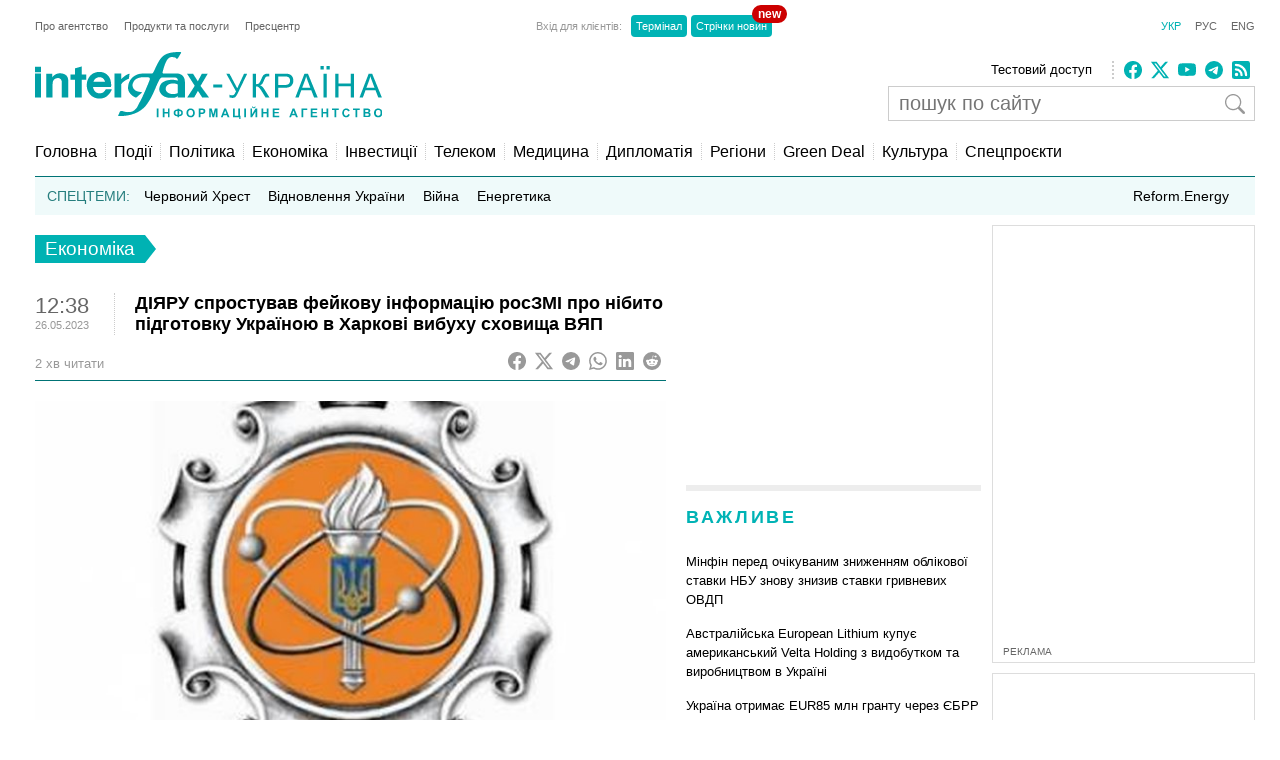

--- FILE ---
content_type: text/html; charset=utf-8
request_url: https://www.google.com/recaptcha/api2/aframe
body_size: 268
content:
<!DOCTYPE HTML><html><head><meta http-equiv="content-type" content="text/html; charset=UTF-8"></head><body><script nonce="n2laKXZV8Ib50kxfA_w4-w">/** Anti-fraud and anti-abuse applications only. See google.com/recaptcha */ try{var clients={'sodar':'https://pagead2.googlesyndication.com/pagead/sodar?'};window.addEventListener("message",function(a){try{if(a.source===window.parent){var b=JSON.parse(a.data);var c=clients[b['id']];if(c){var d=document.createElement('img');d.src=c+b['params']+'&rc='+(localStorage.getItem("rc::a")?sessionStorage.getItem("rc::b"):"");window.document.body.appendChild(d);sessionStorage.setItem("rc::e",parseInt(sessionStorage.getItem("rc::e")||0)+1);localStorage.setItem("rc::h",'1769570960415');}}}catch(b){}});window.parent.postMessage("_grecaptcha_ready", "*");}catch(b){}</script></body></html>

--- FILE ---
content_type: application/x-javascript; charset=utf-8
request_url: https://servicer.idealmedia.io/688608/1?cmpreason=wvz&sessionId=69798290-01e8c&sessionPage=1&sessionNumberWeek=1&sessionNumber=1&cbuster=1769570961357708598794&pvid=9bd9427d-a192-40a0-8552-c726724e15dc&implVersion=17&lct=1763554860&mp4=1&ap=1&consentStrLen=0&wlid=90173300-63b6-460b-bbee-d74a030c1e7c&uniqId=02807&niet=4g&nisd=false&jsp=head&evt=%5B%7B%22event%22%3A1%2C%22methods%22%3A%5B1%2C2%5D%7D%2C%7B%22event%22%3A2%2C%22methods%22%3A%5B1%2C2%5D%7D%5D&pv=5&jsv=es6&dpr=1&hashCommit=cbd500eb&apt=2023-05-26T12%3A38%3A23%2B03%3A00&tfre=3986&scale_metric_1=64.00&scale_metric_2=256.00&scale_metric_3=100.00&w=240&h=548&tli=1&sz=240x132&szp=1,2,3,4&szl=1;2;3;4&cxurl=https%3A%2F%2Fua.interfax.com.ua%2Fnews%2Feconomic%2F912706.html&ref=&lu=https%3A%2F%2Fua.interfax.com.ua%2Fnews%2Feconomic%2F912706.html
body_size: 1970
content:
var _mgq=_mgq||[];
_mgq.push(["IdealmediaLoadGoods688608_02807",[
["novyny.live","11969399","1","Буданов звернувся до українців, які перебувають за кордоном","Кирило Буданов під час виступу в Давосі закликав українців за кордоном активно підтримувати свою державу у всіх можливих сферах.","0","","","","7ybocKNBmMkGY32JnuhOgllW75fLgFR32C-NL79HJ9fx4eXRZHA2lJi8UTbde8VAJP9NESf5a0MfIieRFDqB_KZYqVzCSd5s-3-NMY7DW0W7n7emYgObu9VuY2aFyhfc",{"i":"https://s-img.idealmedia.io/n/11969399/90x90/317x0x767x767/aHR0cDovL2ltZ2hvc3RzLmNvbS90LzIwMjYtMDEvODYxMzc3LzAzZmQ5ZmEzOGQ1YzJkOGZlZDU4YWMyMTcxNGZmMzVkLmpwZWc.webp?v=1769570961-zMUdy66Yc5Me4wvF6uGY_vtRFWITQqUALRAphkz2Oho","l":"https://clck.idealmedia.io/pnews/11969399/i/3160/pp/1/1?h=7ybocKNBmMkGY32JnuhOgllW75fLgFR32C-NL79HJ9fx4eXRZHA2lJi8UTbde8VAJP9NESf5a0MfIieRFDqB_KZYqVzCSd5s-3-NMY7DW0W7n7emYgObu9VuY2aFyhfc&utm_campaign=interfax.com.ua&utm_source=interfax.com.ua&utm_medium=referral&rid=891c6730-fbf9-11f0-aec0-d404e6f97680&tt=Direct&att=3&afrd=296&iv=17&ct=1&gdprApplies=0&muid=q0rlFpJjw5tj&st=-300&mp4=1&h2=RGCnD2pppFaSHdacZpvmnoTb7XFiyzmF87A5iRFByjv3Uq9CZQIGhHBl6Galy7GAk9TSCRwSv8cyrs8w0o3L6w**","adc":[],"sdl":0,"dl":"","category":"Общество Украины","dbbr":0,"bbrt":0,"type":"e","media-type":"static","clicktrackers":[],"cta":"Читати далі","cdt":"","tri":"891c795f-fbf9-11f0-aec0-d404e6f97680","crid":"11969399"}],
["glavcom.ua","11978777","1","Наречена Кулеби повідомила цікаву деталь про Єрмака","Наречена Кулеби Світлана Павелецька розповіла, що ексглава Офісу президента...","0","","","","7ybocKNBmMkGY32JnuhOgllaIVD2dHei7eOFDxj9Kd3NsE-755AhdoQD_SjyO1OUJP9NESf5a0MfIieRFDqB_KZYqVzCSd5s-3-NMY7DW0XtVinKj6-yxyeNJiZHURw9",{"i":"https://s-img.idealmedia.io/n/11978777/90x90/157x0x683x683/aHR0cDovL2ltZ2hvc3RzLmNvbS90LzIwMjYtMDEvNDI2NjQwL2RhMDJlOTNjZWMwZTA0YmM3ZjUyNDlhNThhYWVhNGNiLmpwZWc.webp?v=1769570961-G5XeaM0U7czzs-N1o9OAeeOOz4w3cTumKHHubprn4iw","l":"https://clck.idealmedia.io/pnews/11978777/i/3160/pp/2/1?h=7ybocKNBmMkGY32JnuhOgllaIVD2dHei7eOFDxj9Kd3NsE-755AhdoQD_SjyO1OUJP9NESf5a0MfIieRFDqB_KZYqVzCSd5s-3-NMY7DW0XtVinKj6-yxyeNJiZHURw9&utm_campaign=interfax.com.ua&utm_source=interfax.com.ua&utm_medium=referral&rid=891c6730-fbf9-11f0-aec0-d404e6f97680&tt=Direct&att=3&afrd=296&iv=17&ct=1&gdprApplies=0&muid=q0rlFpJjw5tj&st=-300&mp4=1&h2=RGCnD2pppFaSHdacZpvmnoTb7XFiyzmF87A5iRFByjv3Uq9CZQIGhHBl6Galy7GAk9TSCRwSv8cyrs8w0o3L6w**","adc":[],"sdl":0,"dl":"","category":"Политика Украины","dbbr":0,"bbrt":0,"type":"e","media-type":"static","clicktrackers":[],"cta":"Читати далі","cdt":"","tri":"891c7965-fbf9-11f0-aec0-d404e6f97680","crid":"11978777"}],
["prozoro.net.ua","11924853","1","Струнка красуня! Погляньте, як виглядає дружина Сирського (фото)","Життя близьких людей перших осіб держави часто залишається поза увагою камери, проте постать дружини очільника ЗСУ викликає неабиякий інтерес у суспільстві","0","","","","7ybocKNBmMkGY32JnuhOgieKhcDGuZZnax3tuLvlsJ0OSpeDhvGoLfB7tJSB0QDoJP9NESf5a0MfIieRFDqB_KZYqVzCSd5s-3-NMY7DW0Urn1tNtCLziSFMtYBUr2ij",{"i":"https://s-img.idealmedia.io/n/11924853/90x90/137x0x1070x1070/aHR0cDovL2ltZ2hvc3RzLmNvbS90LzIwMjUtMTIvNTUyMDAxLzM5NWQzOGQzMDM2ZTJmMzQ5ZDdjOTg1N2UwYmI2MDliLmpwZWc.webp?v=1769570961--hZ30yZxsQFabLkdQg7ol_msznsz_yMFEAYlFt-V1sA","l":"https://clck.idealmedia.io/pnews/11924853/i/3160/pp/3/1?h=7ybocKNBmMkGY32JnuhOgieKhcDGuZZnax3tuLvlsJ0OSpeDhvGoLfB7tJSB0QDoJP9NESf5a0MfIieRFDqB_KZYqVzCSd5s-3-NMY7DW0Urn1tNtCLziSFMtYBUr2ij&utm_campaign=interfax.com.ua&utm_source=interfax.com.ua&utm_medium=referral&rid=891c6730-fbf9-11f0-aec0-d404e6f97680&tt=Direct&att=3&afrd=296&iv=17&ct=1&gdprApplies=0&muid=q0rlFpJjw5tj&st=-300&mp4=1&h2=RGCnD2pppFaSHdacZpvmnoTb7XFiyzmF87A5iRFByjv3Uq9CZQIGhHBl6Galy7GAk9TSCRwSv8cyrs8w0o3L6w**","adc":[],"sdl":0,"dl":"","category":"Общество Украины","dbbr":1,"bbrt":0,"type":"e","media-type":"static","clicktrackers":[],"cta":"Читати далі","cdt":"","tri":"891c7969-fbf9-11f0-aec0-d404e6f97680","crid":"11924853"}],
["glavcom.ua","11958933","1","Помер 52-річний нардеп та сценарист «Кварталу 95»","Депутати повідомили про смерть нардепа Олександра Кабанова від «Слуги народу»","0","","","","7ybocKNBmMkGY32JnuhOglImOpnIgaASXjFDvFlJsCZ0SGQsf97Pvbq2qIgiid2pJP9NESf5a0MfIieRFDqB_KZYqVzCSd5s-3-NMY7DW0XzTSDHOMDugK2YvvhdwqV-",{"i":"https://s-img.idealmedia.io/n/11958933/90x90/200x0x900x900/aHR0cDovL2ltZ2hvc3RzLmNvbS90LzIwMjYtMDEvNDI2NjQwL2U0YzczYTVlM2YzNmM4OTU0ZmQ1Y2M1NjAxMzZlMGQxLmpwZWc.webp?v=1769570961--RmBBwhwOVXj_0ymAYWF1Xz2X493bC77Ho1mvdz5AnE","l":"https://clck.idealmedia.io/pnews/11958933/i/3160/pp/4/1?h=7ybocKNBmMkGY32JnuhOglImOpnIgaASXjFDvFlJsCZ0SGQsf97Pvbq2qIgiid2pJP9NESf5a0MfIieRFDqB_KZYqVzCSd5s-3-NMY7DW0XzTSDHOMDugK2YvvhdwqV-&utm_campaign=interfax.com.ua&utm_source=interfax.com.ua&utm_medium=referral&rid=891c6730-fbf9-11f0-aec0-d404e6f97680&tt=Direct&att=3&afrd=296&iv=17&ct=1&gdprApplies=0&muid=q0rlFpJjw5tj&st=-300&mp4=1&h2=RGCnD2pppFaSHdacZpvmnoTb7XFiyzmF87A5iRFByjv3Uq9CZQIGhHBl6Galy7GAk9TSCRwSv8cyrs8w0o3L6w**","adc":[],"sdl":0,"dl":"","category":"Общество Украины","dbbr":0,"bbrt":0,"type":"e","media-type":"static","clicktrackers":[],"cta":"Читати далі","cdt":"","tri":"891c796b-fbf9-11f0-aec0-d404e6f97680","crid":"11958933"}],],
{"awc":{},"dt":"desktop","ts":"","tt":"Direct","isBot":1,"h2":"RGCnD2pppFaSHdacZpvmnoTb7XFiyzmF87A5iRFByjv3Uq9CZQIGhHBl6Galy7GAk9TSCRwSv8cyrs8w0o3L6w**","ats":0,"rid":"891c6730-fbf9-11f0-aec0-d404e6f97680","pvid":"9bd9427d-a192-40a0-8552-c726724e15dc","iv":17,"brid":32,"muidn":"q0rlFpJjw5tj","dnt":2,"cv":2,"afrd":296,"consent":true,"adv_src_id":14670}]);
_mgqp();


--- FILE ---
content_type: application/x-javascript; charset=utf-8
request_url: https://servicer.idealmedia.io/685179/1?nocmp=1&sessionId=69798290-01e8c&sessionPage=1&sessionNumberWeek=1&sessionNumber=1&cbuster=1769570961373126533668&pvid=9bd9427d-a192-40a0-8552-c726724e15dc&implVersion=17&lct=1763554860&mp4=1&ap=1&consentStrLen=0&wlid=428651a1-8910-40c7-9738-78b815bab579&uniqId=0e2a0&niet=4g&nisd=false&jsp=head&evt=%5B%7B%22event%22%3A1%2C%22methods%22%3A%5B1%2C2%5D%7D%2C%7B%22event%22%3A2%2C%22methods%22%3A%5B1%2C2%5D%7D%5D&pv=5&jsv=es6&dpr=1&hashCommit=cbd500eb&apt=2023-05-26T12%3A38%3A23%2B03%3A00&tfre=4002&scale_metric_1=64.00&scale_metric_2=256.00&scale_metric_3=100.00&w=300&h=270&tl=150&tlp=1,2&sz=299x116&szp=1,2&szl=1;2&cxurl=https%3A%2F%2Fua.interfax.com.ua%2Fnews%2Feconomic%2F912706.html&ref=&lu=https%3A%2F%2Fua.interfax.com.ua%2Fnews%2Feconomic%2F912706.html
body_size: 1196
content:
var _mgq=_mgq||[];
_mgq.push(["IdealmediaLoadGoods685179_0e2a0",[
["champion.com.ua","11973998","1","Українка знищила доярку: в росіян палає","Еліна Світоліна впевнено пройшла Діану Шнайдер на Australian Open, а в соцмережах російських фанатів розгорівся справжній скандал.","0","","","","7ybocKNBmMkGY32JnuhOgphFC0kVQl6AOkRxZng-t0lKLdfngGlto9qxGjRgYmxhJP9NESf5a0MfIieRFDqB_KZYqVzCSd5s-3-NMY7DW0XA0Vc7U2ZKBdFFyW8HjPRS",{"i":"https://s-img.idealmedia.io/n/11973998/120x120/267x0x1074x1074/aHR0cDovL2ltZ2hvc3RzLmNvbS90LzIwMjYtMDEvNjg3MDQxL2RmYTJkNzlmM2Q2MGIyNDhkNzU1NzdlNjUxNGYzNjZmLmpwZWc.webp?v=1769570961-H1kXkzxi8oOGV4n8fNbD3wGyDZKvYV3yvsaeiAdceWo","l":"https://clck.idealmedia.io/pnews/11973998/i/2906/pp/1/1?h=7ybocKNBmMkGY32JnuhOgphFC0kVQl6AOkRxZng-t0lKLdfngGlto9qxGjRgYmxhJP9NESf5a0MfIieRFDqB_KZYqVzCSd5s-3-NMY7DW0XA0Vc7U2ZKBdFFyW8HjPRS&utm_campaign=interfax.com.ua&utm_source=interfax.com.ua&utm_medium=referral&rid=891ec7d0-fbf9-11f0-bc76-d404e6f98490&tt=Direct&att=3&afrd=296&iv=17&ct=1&gdprApplies=0&muid=q0rlxLLpGvtj&st=-300&mp4=1&h2=RGCnD2pppFaSHdacZpvmnoTb7XFiyzmF87A5iRFByjtkApNTXTADCUxIDol3FKO5_5gowLa8haMRwNFoxyVg8A**","adc":[],"sdl":0,"dl":"","category":"Спорт","dbbr":0,"bbrt":0,"type":"e","media-type":"static","clicktrackers":[],"cta":"Читати далі","cdt":"","tri":"891ed979-fbf9-11f0-bc76-d404e6f98490","crid":"11973998"}],
["unian.net","11978954","1","Метеорологиня попередила українців, якою буде погода у лютому","За деякими розрахунками, середньомісячна температура в лютому буде...","0","","","","7ybocKNBmMkGY32JnuhOgnEG8CBbeoI5MecgDZCbELd_K80rgd1TKY44qVRJ-wj_JP9NESf5a0MfIieRFDqB_KZYqVzCSd5s-3-NMY7DW0X6xFIzupkTfUIMoXKF1PhE",{"i":"https://s-img.idealmedia.io/n/11978954/120x120/279x0x701x701/aHR0cDovL2ltZ2hvc3RzLmNvbS90LzIwMjYtMDEvNDI3MDI0L2M1MTAyMzcyNGEyMWM1NmM0MTgwOGYxNDc4ZTZmM2I1LmpwZWc.webp?v=1769570961-cKKBgL_f-9DaNOiT3C_4Hd6nVtd6qgGIZ-eHr_A9f3Q","l":"https://clck.idealmedia.io/pnews/11978954/i/2906/pp/2/1?h=7ybocKNBmMkGY32JnuhOgnEG8CBbeoI5MecgDZCbELd_K80rgd1TKY44qVRJ-wj_JP9NESf5a0MfIieRFDqB_KZYqVzCSd5s-3-NMY7DW0X6xFIzupkTfUIMoXKF1PhE&utm_campaign=interfax.com.ua&utm_source=interfax.com.ua&utm_medium=referral&rid=891ec7d0-fbf9-11f0-bc76-d404e6f98490&tt=Direct&att=3&afrd=296&iv=17&ct=1&gdprApplies=0&muid=q0rlxLLpGvtj&st=-300&mp4=1&h2=RGCnD2pppFaSHdacZpvmnoTb7XFiyzmF87A5iRFByjtkApNTXTADCUxIDol3FKO5_5gowLa8haMRwNFoxyVg8A**","adc":[],"sdl":0,"dl":"","category":"Общество Украины","dbbr":0,"bbrt":0,"type":"e","media-type":"static","clicktrackers":[],"cta":"Читати далі","cdt":"","tri":"891ed981-fbf9-11f0-bc76-d404e6f98490","crid":"11978954"}],],
{"awc":{},"dt":"desktop","ts":"","tt":"Direct","isBot":1,"h2":"RGCnD2pppFaSHdacZpvmnoTb7XFiyzmF87A5iRFByjtkApNTXTADCUxIDol3FKO5_5gowLa8haMRwNFoxyVg8A**","ats":0,"rid":"891ec7d0-fbf9-11f0-bc76-d404e6f98490","pvid":"9bd9427d-a192-40a0-8552-c726724e15dc","iv":17,"brid":32,"muidn":"q0rlxLLpGvtj","dnt":2,"cv":2,"afrd":296,"consent":true,"adv_src_id":14670}]);
_mgqp();
